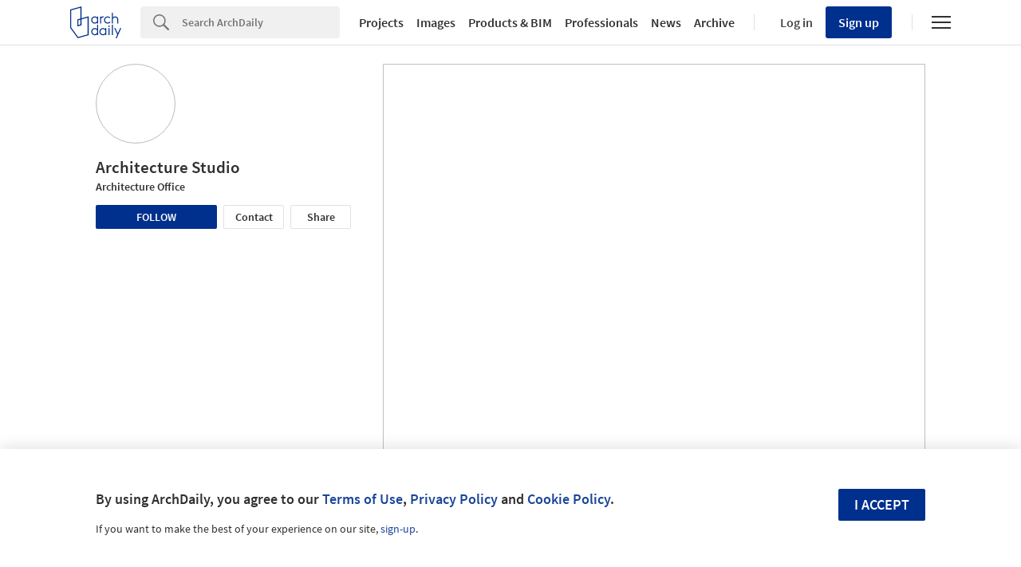

--- FILE ---
content_type: text/javascript;charset=utf-8
request_url: https://id.cxense.com/public/user/id?json=%7B%22identities%22%3A%5B%7B%22type%22%3A%22ckp%22%2C%22id%22%3A%22mkn3neo0xj7kubd0%22%7D%2C%7B%22type%22%3A%22lst%22%2C%22id%22%3A%223uoq59dd9qh5m30gdo65sebrav%22%7D%2C%7B%22type%22%3A%22cst%22%2C%22id%22%3A%223uoq59dd9qh5m30gdo65sebrav%22%7D%5D%7D&callback=cXJsonpCB1
body_size: 208
content:
/**/
cXJsonpCB1({"httpStatus":200,"response":{"userId":"cx:1x40nbkebg2k73a4ip4lw2txxu:3izlnfq929qg3","newUser":false}})

--- FILE ---
content_type: text/javascript;charset=utf-8
request_url: https://p1cluster.cxense.com/p1.js
body_size: 100
content:
cX.library.onP1('3uoq59dd9qh5m30gdo65sebrav');
